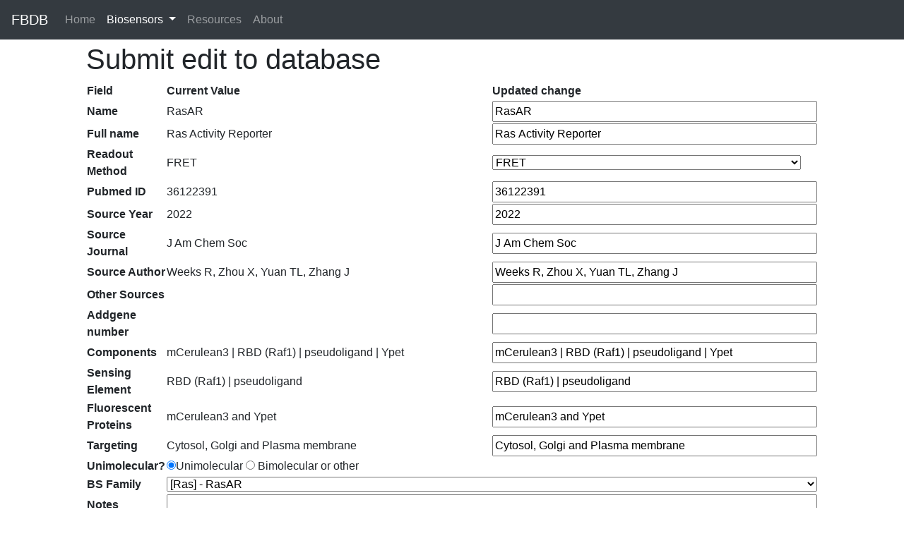

--- FILE ---
content_type: text/html; charset=UTF-8
request_url: https://biosensordb.ucsd.edu/biosensorDB/Edit.php?bsID=1540
body_size: 13265
content:

<!doctype html>
<html lang="en">
  <head>
    <!-- Required meta tags -->
    <meta http-equiv="Content-Type" content="text/html; charset=utf-8">
    <meta name="viewport" content="width=device-width, initial-scale=1, shrink-to-fit=no">


<!--meta http-equiv="description" content="page description" />
<meta http-equiv="content-type" content="text/html; charset=utf-8" /-->
  <link rel="stylesheet" href="/lib/thirdparty/bootstrap/css/bootstrap.min.css">
  <!--link rel="stylesheet" href="https://maxcdn.bootstrapcdn.com/bootstrap/3.3.7/css/bootstrap.min.css"-->
  <script src="https://ajax.googleapis.com/ajax/libs/jquery/3.2.1/jquery.min.js"></script>
  
  <!--script   src="https://code.jquery.com/jquery-2.2.4.js"   integrity="sha256-iT6Q9iMJYuQiMWNd9lDyBUStIq/8PuOW33aOqmvFpqI="   crossorigin="anonymous"></script-->
<script src="https://code.jquery.com/ui/1.12.1/jquery-ui.js"></script>

  <!--script src="https://maxcdn.bootstrapcdn.com/bootstrap/3.3.7/js/bootstrap.min.js"></script-->
  <script src="/lib/thirdparty/bootstrap/js/bootstrap.min.js"></script>
  <!--link href="../labTools.css" type="text/css" rel="stylesheet" /-->
<title>Fluorescent Biosensor Database</title>
  <style>
    /* Remove the navbar's default margin-bottom and rounded borders */ 
    .navbar {
      margin-bottom: 0;
      border-radius: 0;
    }
    
    /* Set height of the grid so .sidenav can be 100% (adjust as needed) */
    .row.content {height: auto;}
    
    /* Set gray background color and 100% height */
    .sidenav {
      padding-top: 20px;
      //background-color: #f1f1f1;
      height: 100%;
    }
    
    /* Set black background color, white text and some padding */
    footer {
      background-color: #555;
      color: white;
    }
    
    /* On small screens, set height to 'auto' for sidenav and grid */
    @media screen and (max-width: 767px) {
      .sidenav {
        height: auto;
        padding: 15px;
      }
      .row.content {height:auto;} 
    }
	
	html {
  position: relative;
  min-height: 100%;
}
body {
  /* Margin bottom by footer height */
  margin-bottom: 60px;
    padding-top: 60px;
}

	.footer {
  position: absolute;
  bottom: 0;
  width: 100%;
  /* Set the fixed height of the footer here */
  height: 60px;
  line-height: 60px; /* Vertically center the text there */
  background-color: #f5f5f5;
}



  </style>
  
  <style>
/* The Modal (background) */
.modal {
    display: none; /* Hidden by default */
    position: fixed; /* Stay in place */
    z-index: 1; /* Sit on top */
    padding-top: 100px; /* Location of the box */
    left: 0;
    top: 0;
    width: 100%; /* Full width */
    height: 100%; /* Full height */
    overflow: auto; /* Enable scroll if needed */
    background-color: rgb(0,0,0); /* Fallback color */
    background-color: rgba(0,0,0,0.4); /* Black w/ opacity */
}

/* Modal Content */
.modal-content {
    background-color: #fefefe;
    margin: auto;
    padding: 20px;
    border: 1px solid #888;
    width: 80%;
}

/* The Close Button */
.close {
    color: #aaaaaa;
    float: right;
    font-size: 28px;
    font-weight: bold;
}

.close:hover,
.close:focus {
    color: #000;
    text-decoration: none;
    cursor: pointer;
}
</style>

<style>
      /*p { display:none; }*/
       li.auth:hover{
            
            background-color: Orange; cursor:pointer;
        }
        ul.ulDetail
        {
                 color: white;
    list-style-type: none;
    padding: 30px;
	overflow:auto;
	height:800;
	background-color: white
            }
        li.auth{
         border: 1px solid white;
    /*font: ;
    font-size: 30px;
	*/
    padding: 5px;
    text-align: center;
	background-color: white}
    #list
    {
        background-color: yellowgreen;
    border: 1px solid yellow;
    color: yellow;
    float: left;
    font: 20px comic sans ms,italic;
    position: relative;
    text-align: center;
    width: 300px;
        }
        #detail
        {
            background-color: yellowgreen;
    border: 1px solid yellow;
    color: yellow;
    float: left;
    font: 20px comic sans ms,italic;
    position: relative;
    text-align: center;
    width: 600px;
            }
			
		button.sourceDet {
			background:none;
			border:none;
			text-decoration: underline;			}
    </style>

	<style>
	i {
    border: solid black;
    border-width: 0 3px 3px 0;
    display: inline-block;
    padding: 3px;
}

.right {
    transform: rotate(-45deg);
    -webkit-transform: rotate(-45deg);
}

.left {
    transform: rotate(135deg);
    -webkit-transform: rotate(135deg);
}

.up {
    transform: rotate(-135deg);
    -webkit-transform: rotate(-135deg);
}

.down {
    transform: rotate(45deg);
    -webkit-transform: rotate(45deg);
}
	</style>
	
	<style>
	.tightTable td,{
		padding:0;
	}
	</style>
	
	<script>
	$(document).ready(function() {
		$('input[name="bs_sourcePMID"]').on('input',function(event){
			//alert($('input[name="bs_sourcePMID"]')[0].value);
			var pmid = $('input[name="bs_sourcePMID"]')[0].value;
			if (pmid){
			var url3 = "https://eutils.ncbi.nlm.nih.gov/entrez/eutils/esummary.fcgi?db=pubmed&id=" +pmid +"&retmode=json";
			
			$.getJSON(url3, function(detailJSON){
				
				var IDs = detailJSON.result.uids;
				
				if (IDs.length == 1){
					i = 0;
					var authNames = '';
					var y = detailJSON.result[IDs[i]].pubdate.substr(0,4);
					var nAuth =  detailJSON.result[IDs[i]].authors.length;
					for ( var authVar=0; authVar<nAuth; authVar++){
					if ((nAuth-1) == authVar) {
						authNames = authNames + detailJSON.result[IDs[i]].authors[authVar].name;
					} else {
						authNames = authNames + detailJSON.result[IDs[i]].authors[authVar].name +  ', ';
					}
					}
					var elAuth=document.getElementsByName("bs_Auth");
					elAuth[0].value = authNames;
					var elYear=document.getElementsByName("bs_sourceYear");
					elYear[0].value = y;
					var elJ=document.getElementsByName("bs_sourceJ");
					elJ[0].value = detailJSON.result[IDs[i]].source;
				} 
			});
			}
		});
		
		$('input[type="text"]').css('width','100%');
	});
	</script>
</head>
<body>

<nav class="navbar fixed-top navbar-expand-lg navbar-dark bg-dark">
  <a class="navbar-brand" href="../index.php">FBDB</a>
  <button class="navbar-toggler" type="button" data-toggle="collapse" data-target="#navbarSupportedContent" aria-controls="navbarSupportedContent" aria-expanded="false" aria-label="Toggle navigation">
    <span class="navbar-toggler-icon"></span>
  </button>

  <div class="collapse navbar-collapse" id="navbarSupportedContent">
    <ul class="navbar-nav mr-auto">
      <li class="nav-item">
        <a class="nav-link" href="../index.php">Home <span class="sr-only">(current)</span></a>
      </li>
      <li class="nav-item active dropdown">
        <a class="nav-link dropdown-toggle" href="#" id="navbarDropdown" role="button" data-toggle="dropdown" aria-haspopup="true" aria-expanded="false">
          Biosensors
        </a>
        <div class="dropdown-menu" aria-labelledby="navbarDropdown">
		 <a class="dropdown-item" href="/biosensorDB/bsSearch.php">Search Biosensors</a>
		 <div class="dropdown-divider"></div>
		Browse
		  <a class="dropdown-item" href="/biosensorDB/bsListUltraCond2.php">Condensed Table</a>
		  <a class="dropdown-item" href="/biosensorDB/bsDynList.php">Searchable Table</a>
		  <a class="dropdown-item" href="/biosensorDB/bsListClass.php">By Class</a>          
         
		  <div class="dropdown-divider"></div>
		 Add
		  <a class="dropdown-item" href="/biosensorDB/AddBiosensor.php">New Biosensor</a>		  
        </div>
      </li>
      <li class="nav-item">
        <a class="nav-link" href="../resources.php">Resources</a>
      </li>
      <li class="nav-item">
        <a class="nav-link" href="../about.php">About</a>
      </li>
    </ul>
    <!--form class="form-inline my-2 my-lg-0">
      <input class="form-control mr-sm-2" type="search" placeholder="Search" aria-label="Search">
      <button class="btn btn-outline-success my-2 my-sm-0" type="submit">Search</button>
    </form-->
  </div>
</nav>

<script>
  $('li.dropdown').hover(function() {
  $(this).find('.dropdown-menu').stop(true, true).delay(50).fadeIn(250);
}, function() {
  $(this).find('.dropdown-menu').stop(true, true).delay(50).fadeOut(250);
});
  </script>
 
<div class="container-fluid text-center">
<div class="row content">
    <div class="col-sm-1 sidenav">
	</div>
	<div class="col-sm-10 text-left"> 

<h1>Submit edit to database</h1>
	
	<form id="bsForm" action="SubmitEdit.php?type=bs" method="post" enctype="multipart/form-data">
	<table class = "bsInput" style="width:100%;">
	<col style="width:10%">
	<col style="width:45%">
	<col style="width:45%">
	<tr><th>Field</th><th> Current Value</th><th>Updated change</th></tr>
	<tr><th>Name</th><td>RasAR</td><td><input type="text" name="bs_name" value = "RasAR"></td></tr>
	<tr><th>Full name</th><td>Ras Activity Reporter</td><td><input type="text" name="bs_longName" value = "Ras Activity Reporter"></td></tr>
	<tr><th>Readout Method</th><td>FRET</td><td>
	<select type="text" style = "width:95%;" name="bs_physType" id="bs_physType" required>
		<option value = ""> Select Type ...</option>
		<option value = 'FRET' selected> FRET</option><option value = 'Intensity'> Intensity</option><option value = 'FLIM'> FLIM</option><option value = 'FLIM-FRET'> FLIM-FRET</option><option value = 'Translocation'> Translocation</option><option value = 'Excitation Ratiometric'> Excitation Ratiometric</option><option value = 'Emission Ratiometric'> Emission Ratiometric</option><option value = 'BRET'> BRET</option><option value = 'Localization'> Localization</option><option value = 'Bioluminescence'> Bioluminescence</option><option value = 'FLINC'> FLINC</option><option value = 'Ratiometric'> Ratiometric</option>		</select></td></tr>
	<tr><th>Pubmed ID</th><td>36122391</td><td><input type="text" name="bs_sourcePMID" value = "36122391"></td></tr>
	<tr><th>Source Year</th><td>2022</td><td><input type="text" name="bs_sourceYear" value = "2022"></td></tr>
	<tr><th>Source Journal</th><td>J Am Chem Soc</td><td><input type="text" name="bs_sourceJ" value = "J Am Chem Soc"></td></tr>
	<tr><th>Source Author</th><td>Weeks R, Zhou X, Yuan TL, Zhang J</td><td><input type="text" name="bs_Auth" value = "Weeks R, Zhou X, Yuan TL, Zhang J"></td></tr>
	<tr><th>Other Sources</th><td></td><td><input type="text" name="bs_otherID" value = ""></td></tr>
	<tr><th>Addgene number</th><td></td><td><input type="text" name="bs_addgene" value = ""></td></tr>
	<tr><th>Components</th><td>mCerulean3 | RBD (Raf1) | pseudoligand | Ypet</td><td><input type="text" name="bs_components" value = "mCerulean3 | RBD (Raf1) | pseudoligand | Ypet" style="width:100%;"></td></tr>
	<tr><th>Sensing Element</th><td>RBD (Raf1) | pseudoligand</td><td><input type="text" name="bs_senseEle" value = "RBD (Raf1) | pseudoligand"></td></tr>
	<tr><th>Fluorescent Proteins</th><td>mCerulean3 and Ypet</td><td><input type="text" name="bs_FP" value = "mCerulean3 and Ypet"></td></tr>
	<tr><th>Targeting</th><td>Cytosol, Golgi and Plasma membrane</td><td><input type="text" name="bs_subcellTarget" value = "Cytosol, Golgi and Plasma membrane"></td></tr>
		<tr><th>Unimolecular?</th><td colspan="2"><input type="radio" name="bs_unimolecular" value="1" checked>Unimolecular </input> <input type="radio" name="bs_unimolecular" value="0"  > Bimolecular or other </input></td></tr>
	<tr><th>BS Family</th><td colspan="2"><select class="targetSel" name="famInfo" id="famInfo" style = "width:100%;">
	<option></option><option value = '1544||0||'  > [] - </option><option value = '1545||0||'  > [] - </option><option value = '1546||0||'  > [] - </option><option value = '1547||0||'  > [] - </option><option value = '1548||0||'  > [] - </option><option value = '1549||0||'  > [] - </option><option value = '1550||0||'  > [] - </option><option value = '1551||0||'  > [] - </option><option value = '1552||0||'  > [] - </option><option value = '1553||0||'  > [] - </option><option value = '1554||0||'  > [] - </option><option value = '1555||0||'  > [] - </option><option value = '1556||0||'  > [] - </option><option value = '1557||0||'  > [] - </option><option value = '1558||0||'  > [] - </option><option value = '1559||0||'  > [] - </option><option value = '1560||0||'  > [] - </option><option value = '1561||0||'  > [] - </option><option value = '1562||0||'  > [] - </option><option value = '1563||0||'  > [] - </option><option value = '1564||0||'  > [] - </option><option value = '1565||0||'  > [] - </option><option value = '1566||0||'  > [] - </option><option value = '1567||0||'  > [] - </option><option value = '1568||0||'  > [] - </option><option value = '1569||0||'  > [] - </option><option value = '1570||0||'  > [] - </option><option value = '1376||0||'  > [] - </option><option value = '1377||0||'  > [] - </option><option value = '1378||0||'  > [] - </option><option value = '1379||0||'  > [] - </option><option value = '1380||0||'  > [] - </option><option value = '1381||0||'  > [] - </option><option value = '1382||0||'  > [] - </option><option value = '1383||0||'  > [] - </option><option value = '1384||0||'  > [] - </option><option value = '696|2OG|114|binding|mOGsor'  > [2OG] - mOGsor</option><option value = '1429|3CLPro|220|other|Flip-GFP'  > [3CLPro] - Flip-GFP</option><option value = '1023|3prime IP|58|binding|GFP AKT domains'  > [3prime IP] - GFP AKT domains</option><option value = '656|3prime IP|58|binding|Homo FRET mCherry-Akt-PH'  > [3prime IP] - Homo FRET mCherry-Akt-PH</option><option value = '248|3prime IP|58|binding|InPAkt'  > [3prime IP] - InPAkt</option><option value = '988|5-HT|162|binding|5-HT 3A CNiFER'  > [5-HT] - 5-HT 3A CNiFER</option><option value = '1143|5-HT|162|binding|dLight'  > [5-HT] - dLight</option><option value = '1324|5-HT|162|binding|G-GESS'  > [5-HT] - G-GESS</option><option value = '1420|5-HT|162|binding|GRAB-5HT'  > [5-HT] - GRAB-5HT</option><option value = '1513|5-HT|162|binding|iSnFR'  > [5-HT] - iSnFR</option><option value = '963|A1R|156|binding|A1R SPASM'  > [A1R] - A1R SPASM</option><option value = '43|Abl|22|phosphorylation|Abl Indicator'  > [Abl] - Abl Indicator</option><option value = '982|ACh|159|binding|ACh CNiFER'  > [ACh] - ACh CNiFER</option><option value = '1127|ACh|159|binding|ACh-Snifit'  > [ACh] - ACh-Snifit</option><option value = '1083|ACh|159|binding|GACh'  > [ACh] - GACh</option><option value = '1286|ADP|192|binding|ADPrime'  > [ADP] - ADPrime</option><option value = '310|Akt|5|binding|Akind'  > [Akt] - Akind</option><option value = '830|Akt|5|phosphorylation|Akt translocation Reporters'  > [Akt] - Akt translocation Reporters</option><option value = '304|Akt|5|phosphorylation|AktAR'  > [Akt] - AktAR</option><option value = '300|Akt|5|phosphorylation|AktUS'  > [Akt] - AktUS</option><option value = '21|Akt|5|phosphorylation|BKAR'  > [Akt] - BKAR</option><option value = '312|Akt|5|binding|Dual Labeled Akt'  > [Akt] - Dual Labeled Akt</option><option value = '675|Akt|5|phosphorylation|Eevee-Akt'  > [Akt] - Eevee-Akt</option><option value = '308|Akt|5|binding|ReAktion'  > [Akt] - ReAktion</option><option value = '1336|alpha2A-AR|205|other|Receptor Conformation Sensor'  > [alpha2A-AR] - Receptor Conformation Sensor</option><option value = '918|Ammonium|148|binding|AmTrac'  > [Ammonium] - AmTrac</option><option value = '1252|AMPK|80|binding|AMPfret'  > [AMPK] - AMPfret</option><option value = '361|AMPK|80|phosphorylation|AMPKAR'  > [AMPK] - AMPKAR</option><option value = '1529|AMPK|80|phosphorylation|ExRai-AMPKAR'  > [AMPK] - ExRai-AMPKAR</option><option value = '751|Annexin 4|118|binding|NEX4'  > [Annexin 4] - NEX4</option><option value = '849|Arabinose|139|binding|FLIPara'  > [Arabinose] - FLIPara</option><option value = '864|Arg|143|binding|FRET Arg Reporter'  > [Arg] - FRET Arg Reporter</option><option value = '1396|As3+|213|binding|SenALiB'  > [As3+] - SenALiB</option><option value = '1511|aspartate|228|binding|iSnFR'  > [aspartate] - iSnFR</option><option value = '824|Atg4a|130|other|FRET-LC3B'  > [Atg4a] - FRET-LC3B</option><option value = '826|Atg4b|131|other|FRET-GATE-16'  > [Atg4b] - FRET-GATE-16</option><option value = '406|ATM kinase|85|phosphorylation|ATOMIC'  > [ATM kinase] - ATOMIC</option><option value = '293|ATP|62|binding|ATeam'  > [ATP] - ATeam</option><option value = '852|ATP|62|binding|EAF-based ATP biosensor'  > [ATP] - EAF-based ATP biosensor</option><option value = '1262|ATP|62|binding|iATPSnFR'  > [ATP] - iATPSnFR</option><option value = '1248|ATP|62|binding|MaLion'  > [ATP] - MaLion</option><option value = '628|ATP|62|binding|Nano-lantern ATP'  > [ATP] - Nano-lantern ATP</option><option value = '297|ATP|62|binding|QUEEN'  > [ATP] - QUEEN</option><option value = '1072|ATP|62|binding|Syn-ATP'  > [ATP] - Syn-ATP</option><option value = '260|ATP:ADP Ratio|180|binding|Perceval'  > [ATP:ADP Ratio] - Perceval</option><option value = '401|Aurora B kinase|81|phosphorylation|Aurora B sensor'  > [Aurora B kinase] - Aurora B sensor</option><option value = '654|Aurora Kinase A|111|phosphorylation|AURKA Biosensor'  > [Aurora Kinase A] - AURKA Biosensor</option><option value = '344|B-Raf|74|binding|Prin-BRaf'  > [B-Raf] - Prin-BRaf</option><option value = '783|Bax|126|other|Bax Translocation reporter'  > [Bax] - Bax Translocation reporter</option><option value = '1279|BCAA|191|binding|OLIVe'  > [BCAA] - OLIVe</option><option value = '321|Bcr-Abl|68|phosphorylation|Pickles'  > [Bcr-Abl] - Pickles</option><option value = '956|BDNF|154|binding|Bescell'  > [BDNF] - Bescell</option><option value = '194|beta Arrestin 2|47|other|Beta Arrestin 2 ubiquitination biosensor'  > [beta Arrestin 2] - Beta Arrestin 2 ubiquitination biosensor</option><option value = '1142|Beta1-AR|175|binding|dLight'  > [Beta1-AR] - dLight</option><option value = '972|Beta2-AR|91|binding|BRET^2 β2-AR Activation Probes'  > [Beta2-AR] - BRET^2 β2-AR Activation Probes</option><option value = '1136|Beta2-AR|91|binding|dLight'  > [Beta2-AR] - dLight</option><option value = '952|Beta2-AR|91|binding|β2-AR SPASM'  > [Beta2-AR] - β2-AR SPASM</option><option value = '420|Beta2-AR|91|binding|Nb80'  > [Beta2-AR] - Nb80</option><option value = '1341|Beta2-AR|91|other|Receptor Conformation Sensor'  > [Beta2-AR] - Receptor Conformation Sensor</option><option value = '346|C-Raf|75|binding|Prin-CRaf'  > [C-Raf] - Prin-CRaf</option><option value = '1358|Ca2+|11|binding|Ca-FLITS'  > [Ca2+] - Ca-FLITS</option><option value = '1015|Ca2+|11|binding|Ca2+ Snapshot'  > [Ca2+] - Ca2+ Snapshot</option><option value = '1300|Ca2+|11|binding|CaMBI'  > [Ca2+] - CaMBI</option><option value = '68|Ca2+|11|binding|Cameleons'  > [Ca2+] - Cameleons</option><option value = '60|Ca2+|11|binding|Camgaroo'  > [Ca2+] - Camgaroo</option><option value = '905|Ca2+|11|binding|CaMPARI'  > [Ca2+] - CaMPARI</option><option value = '146|Ca2+|11|binding|CASE'  > [Ca2+] - CASE</option><option value = '542|Ca2+|11|binding|CatchER'  > [Ca2+] - CatchER</option><option value = '729|Ca2+|11|binding|ddFP Ca2+ sensor'  > [Ca2+] - ddFP Ca2+ sensor</option><option value = '1068|Ca2+|11|binding|ER-GCaMP'  > [Ca2+] - ER-GCaMP</option><option value = '1174|Ca2+|11|binding|ER-GECO'  > [Ca2+] - ER-GECO</option><option value = '1233|Ca2+|11|binding|FGCaMP'  > [Ca2+] - FGCaMP</option><option value = '642|Ca2+|11|binding|FPX Ca2+ Sensors'  > [Ca2+] - FPX Ca2+ Sensors</option><option value = '1235|Ca2+|11|binding|GAF-CaMP'  > [Ca2+] - GAF-CaMP</option><option value = '535|Ca2+|11|binding|GAP'  > [Ca2+] - GAP</option><option value = '32|Ca2+|11|binding|GCaMP'  > [Ca2+] - GCaMP</option><option value = '159|Ca2+|11|binding|GECO'  > [Ca2+] - GECO</option><option value = '1519|Ca2+|11|binding|GreenT-EC'  > [Ca2+] - GreenT-EC</option><option value = '624|Ca2+|11|binding|Nano-lantern Ca2+'  > [Ca2+] - Nano-lantern Ca2+</option><option value = '1265|Ca2+|11|binding|NCaMP'  > [Ca2+] - NCaMP</option><option value = '1205|Ca2+|11|binding|NTnC'  > [Ca2+] - NTnC</option><option value = '64|Ca2+|11|binding|pericam'  > [Ca2+] - pericam</option><option value = '113|Ca2+|11|binding|RCaMP'  > [Ca2+] - RCaMP</option><option value = '149|Ca2+|11|binding|TN Ca2+ Sensors'  > [Ca2+] - TN Ca2+ Sensors</option><option value = '211|CaM|17|binding|BSCaM'  > [CaM] - BSCaM</option><option value = '283|CaM|17|binding|MLCK-FIP'  > [CaM] - MLCK-FIP</option><option value = '267|CaMKII|64|binding|Camui'  > [CaMKII] - Camui</option><option value = '1299|CaMKII|64|phosphorylation|FRESCA'  > [CaMKII] - FRESCA</option><option value = '1196|CaMKII|64|binding|K2alpha'  > [CaMKII] - K2alpha</option><option value = '446|cAMP|2|binding|cADDis'  > [cAMP] - cADDis</option><option value = '16|cAMP|2|binding|camps'  > [cAMP] - camps</option><option value = '615|cAMP|2|binding|CAMYEL'  > [cAMP] - CAMYEL</option><option value = '75|cAMP|2|binding|CUTie'  > [cAMP] - CUTie</option><option value = '325|cAMP|2|binding|Epac-S'  > [cAMP] - Epac-S</option><option value = '610|cAMP|2|binding|Epac1 (delta DEP-CD) based cAMP biosensors'  > [cAMP] - Epac1 (delta DEP-CD) based cAMP biosensors</option><option value = '423|cAMP|2|binding|Flamindo'  > [cAMP] - Flamindo</option><option value = '638|cAMP|2|binding|FPX'  > [cAMP] - FPX</option><option value = '2|cAMP|2|binding|ICUE'  > [cAMP] - ICUE</option><option value = '630|cAMP|2|binding|mCRIS based cAMP biosensor'  > [cAMP] - mCRIS based cAMP biosensor</option><option value = '1499|cAMP|2|binding|mICNBD'  > [cAMP] - mICNBD</option><option value = '607|cAMP|2|binding|mICNBD-FRET'  > [cAMP] - mICNBD-FRET</option><option value = '626|cAMP|2|binding|Nano-lantern cAMP'  > [cAMP] - Nano-lantern cAMP</option><option value = '1177|cAMP|2|binding|R-FlincA'  > [cAMP] - R-FlincA</option><option value = '647|cAMP|2|binding|R1alpha #7'  > [cAMP] - R1alpha #7</option><option value = '854|cAMP|2|binding|Split Luc cAMP biosensor'  > [cAMP] - Split Luc cAMP biosensor</option><option value = '206|cAMP|2|binding|YFP-PKAc + CFP-PKAr'  > [cAMP] - YFP-PKAc + CFP-PKAr</option><option value = '1201|CaN|16|binding|CaN Activation'  > [CaN] - CaN Activation</option><option value = '37|CaN|16|phosphorylation|CaNAR'  > [CaN] - CaNAR</option><option value = '214|CaN|16|binding|CaNARi'  > [CaN] - CaNARi</option><option value = '940|CaN|16|binding|DuoCaN'  > [CaN] - DuoCaN</option><option value = '737|Caspase1|117|other|FPX caspase 1 sensor'  > [Caspase1] - FPX caspase 1 sensor</option><option value = '1356|Caspase1|117|other|SCAT1'  > [Caspase1] - SCAT1</option><option value = '1372|Caspase3|66|other|CASPAM'  > [Caspase3] - CASPAM</option><option value = '731|Caspase3|66|other|ddFP based'  > [Caspase3] - ddFP based</option><option value = '280|Caspase3|66|other|DEVD'  > [Caspase3] - DEVD</option><option value = '658|Caspase3|66|other|DEVK'  > [Caspase3] - DEVK</option><option value = '453|Caspase3|66|other|EC-RP'  > [Caspase3] - EC-RP</option><option value = '764|Caspase3|66|other|Far-Red Caspase sensors'  > [Caspase3] - Far-Red Caspase sensors</option><option value = '1434|Caspase3|66|other|Flip-GFP'  > [Caspase3] - Flip-GFP</option><option value = '1203|Caspase3|66|other|Intein Based'  > [Caspase3] - Intein Based</option><option value = '727|Caspase3|66|other|iProtease'  > [Caspase3] - iProtease</option><option value = '618|Caspase3|66|other|SCAT3'  > [Caspase3] - SCAT3</option><option value = '319|Caspase3|66|other|yDMQDc'  > [Caspase3] - yDMQDc</option><option value = '822|Caspase8|94|other|Bid cleavage sensor'  > [Caspase8] - Bid cleavage sensor</option><option value = '735|Caspase8|94|other|FPX caspase 8 sensor'  > [Caspase8] - FPX caspase 8 sensor</option><option value = '455|Caspase8|94|other|IC-RP'  > [Caspase8] - IC-RP</option><option value = '620|Caspase9|110|other|SCAT9'  > [Caspase9] - SCAT9</option><option value = '547|Cd2+|103|binding|Cd-FRET'  > [Cd2+] - Cd-FRET</option><option value = '181|Cdc42|41|binding|(CDC42) GEF Sensor'  > [Cdc42] - (CDC42) GEF Sensor</option><option value = '185|Cdc42|41|binding|CDC42 Biosensor'  > [Cdc42] - CDC42 Biosensor</option><option value = '743|Cdc42|41|binding|Cdc42 FRET'  > [Cdc42] - Cdc42 FRET</option><option value = '167|Cdc42|41|binding|CDC42 Raichu'  > [Cdc42] - CDC42 Raichu</option><option value = '1078|Cdc42|41|binding|Cdc42-2G'  > [Cdc42] - Cdc42-2G</option><option value = '1240|Cdc42|41|binding|ddFP Cdc42 Biosensor'  > [Cdc42] - ddFP Cdc42 Biosensor</option><option value = '458|Cdc42|41|binding|GDI Cdc42 FLARE'  > [Cdc42] - GDI Cdc42 FLARE</option><option value = '402|CDK1|84|phosphorylation|CyclinB1-Cdk1 activity sensor'  > [CDK1] - CyclinB1-Cdk1 activity sensor</option><option value = '828|CDK2|132|phosphorylation|CDK2 Translocation Reporter'  > [CDK2] - CDK2 Translocation Reporter</option><option value = '486|Cell Cycle Phases|100|other|Fucci'  > [Cell Cycle Phases] - Fucci</option><option value = '331|cGMP|72|binding|cGES'  > [cGMP] - cGES</option><option value = '554|cGMP|72|binding|cGKI based cGMP sensors'  > [cGMP] - cGKI based cGMP sensors</option><option value = '558|cGMP|72|binding|cGull'  > [cGMP] - cGull</option><option value = '552|cGMP|72|binding|CGY'  > [cGMP] - CGY</option><option value = '1498|cGMP|72|binding|CUTie'  > [cGMP] - CUTie</option><option value = '1363|cGMP|72|binding|cyGNAL'  > [cGMP] - cyGNAL</option><option value = '549|cGMP|72|binding|cygnet'  > [cGMP] - cygnet</option><option value = '340|cGMP|72|binding|FlincG'  > [cGMP] - FlincG</option><option value = '1387|cGMP|72|binding|PfPKG'  > [cGMP] - PfPKG</option><option value = '860|Citrate|141|binding|FLIP-Cit'  > [Citrate] - FLIP-Cit</option><option value = '862|CO|142|binding|COSer'  > [CO] - COSer</option><option value = '456|CRAC|95|other|PH(crac)-GFP'  > [CRAC] - PH(crac)-GFP</option><option value = '426|CREB|92|phosphorylation|ICAP'  > [CREB] - ICAP</option><option value = '1397|Cu+|144|binding|CreiLOV'  > [Cu+] - CreiLOV</option><option value = '866|Cu+|144|binding|Yeast Copper regulator based'  > [Cu+] - Yeast Copper regulator based</option><option value = '484|DAG|4|binding|Cys1-GFP'  > [DAG] - Cys1-GFP</option><option value = '999|DAG|4|binding|Daglas'  > [DAG] - Daglas</option><option value = '246|DAG|4|binding|DAGR'  > [DAG] - DAGR</option><option value = '25|DAG|4|binding|Digda'  > [DAG] - Digda</option><option value = '348|DAPK1|76|binding|DAPK1 sensor'  > [DAPK1] - DAPK1 sensor</option><option value = '1041|Dictyostelium GPCR|168|binding|Labeled G proteins'  > [Dictyostelium GPCR] - Labeled G proteins</option><option value = '1315|DNA methylation|197|other|DNA methylation BiAD'  > [DNA methylation] - DNA methylation BiAD</option><option value = '1137|Dopamine|160|binding|dLight : Dopamine'  > [Dopamine] - dLight : Dopamine</option><option value = '984|Dopamine|160|binding|Dopamine CNiFER'  > [Dopamine] - Dopamine CNiFER</option><option value = '1082|Dopamine|160|binding|GRAB-DA'  > [Dopamine] - GRAB-DA</option><option value = '1039|DRD2|167|binding|iTango'  > [DRD2] - iTango</option><option value = '1418|eCB|216|binding|GRAB-eCB'  > [eCB] - GRAB-eCB</option><option value = '492|EGFR|19|phosphorylation|ECaus'  > [EGFR] - ECaus</option><option value = '39|EGFR|19|phosphorylation|EGFR Reporter'  > [EGFR] - EGFR Reporter</option><option value = '494|EGFR|19|phosphorylation|FLAME'  > [EGFR] - FLAME</option><option value = '488|EGFR|19|phosphorylation|Picchu-Z'  > [EGFR] - Picchu-Z</option><option value = '1428|Enterokinase|221|other|BRET-based'  > [Enterokinase] - BRET-based</option><option value = '460|ERK|13|phosphorylation|EAS'  > [ERK] - EAS</option><option value = '35|ERK|13|phosphorylation|EKAR'  > [ERK] - EKAR</option><option value = '139|ERK|13|phosphorylation|ERK-KTR'  > [ERK] - ERK-KTR</option><option value = '374|ERK|13|phosphorylation|Erkus'  > [ERK] - Erkus</option><option value = '376|ERK|13|phosphorylation|ERKy'  > [ERK] - ERKy</option><option value = '1530|ERK|13|phosphorylation|FIRE'  > [ERK] - FIRE</option><option value = '613|ERK|13|phosphorylation|FLINC-EKAR1'  > [ERK] - FLINC-EKAR1</option><option value = '645|ERK|13|phosphorylation|FPX ERK'  > [ERK] - FPX ERK</option><option value = '350|ERK|13|binding|Miu2'  > [ERK] - Miu2</option><option value = '1328|F-1,6-BP|199|other|fructose‐1,6‐bisphosphate'  > [F-1,6-BP] - fructose‐1,6‐bisphosphate</option><option value = '673|FAK|86|other|FAK Activation Biosensor'  > [FAK] - FAK Activation Biosensor</option><option value = '671|FAK|86|phosphorylation|FAK Autophosphorylation Biosensor'  > [FAK] - FAK Autophosphorylation Biosensor</option><option value = '410|FAK|86|phosphorylation|FAK sensor'  > [FAK] - FAK sensor</option><option value = '129|Fus3|34|phosphorylation|Far1-SKARS'  > [Fus3] - Far1-SKARS</option><option value = '1527|Fyn|229|phosphorylation|FRET'  > [Fyn] - FRET</option><option value = '1526|Fyn|229|phosphorylation|saFRET'  > [Fyn] - saFRET</option><option value = '1340|FZD4|201|other|Receptor Conformation Sensor'  > [FZD4] - Receptor Conformation Sensor</option><option value = '1339|FZD5|202|other|Receptor Conformation Sensor'  > [FZD5] - Receptor Conformation Sensor</option><option value = '1338|FZD6|203|other|Receptor Conformation Sensor'  > [FZD6] - Receptor Conformation Sensor</option><option value = '1337|FZD7|204|other|Receptor Conformation Sensor'  > [FZD7] - Receptor Conformation Sensor</option><option value = '327|G1 Phase|70|other|G1 Phase Biosensor'  > [G1 Phase] - G1 Phase Biosensor</option><option value = '1126|GABA|174|binding|GABA-Snifit'  > [GABA] - GABA-Snifit</option><option value = '1269|GABA|174|binding|iGABASnFR'  > [GABA] - iGABASnFR</option><option value = '870|GCK|145|other|GCK Activation Biosensors'  > [GCK] - GCK Activation Biosensors</option><option value = '1451|Gα|226|binding|Galpha activation'  > [Gα] - Galpha activation</option><option value = '103|Gαi|30|binding|Gαi Sensor'  > [Gαi] - Gαi Sensor</option><option value = '110|Gαq|32|binding|Gαq Sensor'  > [Gαq] - Gαq Sensor</option><option value = '108|Gαs|31|binding|Gαs Sensor'  > [Gαs] - Gαs Sensor</option><option value = '1048|Gαs|31|binding|Gs Activation BRET Assay'  > [Gαs] - Gs Activation BRET Assay</option><option value = '992|Gαs|31|binding|Nb37 based'  > [Gαs] - Nb37 based</option><option value = '857|Gln|140|binding|FLIPQ'  > [Gln] - FLIPQ</option><option value = '681|Glucose|113|binding|FLIPglu'  > [Glucose] - FLIPglu</option><option value = '1522|Glucose|113|binding|GGBP'  > [Glucose] - GGBP</option><option value = '688|Glucose|113|binding|GIP'  > [Glucose] - GIP</option><option value = '1523|Glucose|113|binding|Glifon'  > [Glucose] - Glifon</option><option value = '875|Glutamate|82|binding|FLIP Glt'  > [Glutamate] - FLIP Glt</option><option value = '684|Glutamate|82|binding|FLIPE'  > [Glutamate] - FLIPE</option><option value = '692|Glutamate|82|binding|GluSnFR'  > [Glutamate] - GluSnFR</option><option value = '363|Glutamate|82|binding|iGluSnFR'  > [Glutamate] - iGluSnFR</option><option value = '877|Glutamate|82|binding|QBP based Gln Sensor'  > [Glutamate] - QBP based Gln Sensor</option><option value = '1132|Glutamate|82|binding|Snifit-iGluR5'  > [Glutamate] - Snifit-iGluR5</option><option value = '1098|Glycine|170|binding|glycine FRET sensor'  > [Glycine] - glycine FRET sensor</option><option value = '1366|GTP|212|binding|GEVAL'  > [GTP] - GEVAL</option><option value = '275|H2O2|65|other|HyPer'  > [H2O2] - HyPer</option><option value = '590|H2O2|65|other|roGFP based H2O2 sensor'  > [H2O2] - roGFP based H2O2 sensor</option><option value = '602|H2O2|65|other|Unnatural Amino Acid H2O2 sensor'  > [H2O2] - Unnatural Amino Acid H2O2 sensor</option><option value = '584|H2O2|65|other|Yap1 based H2O2 sensor'  > [H2O2] - Yap1 based H2O2 sensor</option><option value = '598|H2S|109|other|pAzF H2S sensors'  > [H2S] - pAzF H2S sensors</option><option value = '1225|H3-S10p|188|phosphorylation|H3S10p biosensor'  > [H3-S10p] - H3S10p biosensor</option><option value = '204|H3-S28p|51|phosphorylation|Histone Phosphorylation reporter'  > [H3-S28p] - Histone Phosphorylation reporter</option><option value = '1314|H3K9me3|198|binding|H3K9me3 BiAD'  > [H3K9me3] - H3K9me3 BiAD</option><option value = '1334|H3R|207|other|Receptor Conformation Sensor'  > [H3R] - Receptor Conformation Sensor</option><option value = '289|Halide Ions|67|binding|Clomeleon'  > [Halide Ions] - Clomeleon</option><option value = '997|Halide Ions|67|other|Dual pH and Cl sensor'  > [Halide Ions] - Dual pH and Cl sensor</option><option value = '286|Halide Ions|67|binding|Halide Sensitive Fluorescent Proteins'  > [Halide Ions] - Halide Sensitive Fluorescent Proteins</option><option value = '930|Heme|149|binding|CHY'  > [Heme] - CHY</option><option value = '928|Heme|149|binding|CISDY'  > [Heme] - CISDY</option><option value = '932|Heme|149|binding|Fluorescence quenching Heme'  > [Heme] - Fluorescence quenching Heme</option><option value = '1452|Heterotrimeric G Proteins|225|binding|αβγ trimerization'  > [Heterotrimeric G Proteins] - αβγ trimerization</option><option value = '879|Hg(II)|121|binding|eGFP based Hg sensor'  > [Hg(II)] - eGFP based Hg sensor</option><option value = '758|Hg(II)|121|binding|IFP based Hg sensor'  > [Hg(II)] - IFP based Hg sensor</option><option value = '1222|His|138|binding|FHisJ'  > [His] - FHisJ</option><option value = '847|His|138|binding|FLIP-HisJ'  > [His] - FLIP-HisJ</option><option value = '326|Histone Acetylation|69|binding|Histac'  > [Histone Acetylation] - Histac</option><option value = '1211|Ins(1,3,4,5)P4|185|binding|Btk PH domain based'  > [Ins(1,3,4,5)P4] - Btk PH domain based</option><option value = '772|INSR|73|binding|Insulin Receptor Activation BRET assay'  > [INSR] - Insulin Receptor Activation BRET assay</option><option value = '342|INSR|73|phosphorylation|Phocus'  > [INSR] - Phocus</option><option value = '650|INSR|73|phosphorylation|sinphos'  > [INSR] - sinphos</option><option value = '834|Insulin|133|other|RINS'  > [Insulin] - RINS</option><option value = '239|IP3|27|binding|FIRE'  > [IP3] - FIRE</option><option value = '896|IP3|27|binding|fretino'  > [IP3] - fretino</option><option value = '273|IP3|27|binding|GFP-PH'  > [IP3] - GFP-PH</option><option value = '244|IP3|27|binding|IRIS'  > [IP3] - IRIS</option><option value = '79|IP3|27|binding|LIBRA'  > [IP3] - LIBRA</option><option value = '961|α1-AR|155|binding|α1-AR SPASM'  > [α1-AR] - α1-AR SPASM</option><option value = '1149|α2A-AR|152|binding|dLight'  > [α2A-AR] - dLight</option><option value = '959|α2A-AR|152|binding|α2-AR SPASM'  > [α2A-AR] - α2-AR SPASM</option><option value = '1003|α2A-AR|152|binding|α2A-AR + labeled G protein'  > [α2A-AR] - α2A-AR + labeled G protein</option><option value = '950|α2A-AR|152|binding|α2A-AR activation sensor'  > [α2A-AR] - α2A-AR activation sensor</option><option value = '372|JNK|38|phosphorylation|dJUN-FRET'  > [JNK] - dJUN-FRET</option><option value = '135|JNK|38|phosphorylation|JNK-KTR'  > [JNK] - JNK-KTR</option><option value = '133|JNK|38|phosphorylation|JNKAR'  > [JNK] - JNKAR</option><option value = '370|JNK|38|phosphorylation|JuCKY'  > [JNK] - JuCKY</option><option value = '1227|K+|189|binding|GEPII'  > [K+] - GEPII</option><option value = '1231|K+|189|binding|GINKO'  > [K+] - GINKO</option><option value = '200|K27H3 methlytransferase|49|other|K27 Reporter'  > [K27H3 methlytransferase] - K27 Reporter</option><option value = '198|K9H3 methyltransferase|48|other|K9 Reporter'  > [K9H3 methyltransferase] - K9 Reporter</option><option value = '1141|kappa-opioid receptor|176|binding|dLight'  > [kappa-opioid receptor] - dLight</option><option value = '127|Kss1|36|phosphorylation|Ste7-SKARS'  > [Kss1] - Ste7-SKARS</option><option value = '480|Lactate|98|binding|Laconic'  > [Lactate] - Laconic</option><option value = '1021|LATS|165|phosphorylation|LATS-BS'  > [LATS] - LATS-BS</option><option value = '1354|LCACoAs|211|binding|LACSer sensor'  > [LCACoAs] - LACSer sensor</option><option value = '818|Lck|128|phosphorylation|Lck Activation sensor'  > [Lck] - Lck Activation sensor</option><option value = '1350|Ln3+|208|binding|LaMP'  > [Ln3+] - LaMP</option><option value = '881|M1R|146|binding|M1R Activation Sensor'  > [M1R] - M1R Activation Sensor</option><option value = '1453|M3R|224|binding|Receptor Conformation Sensor'  > [M3R] - Receptor Conformation Sensor</option><option value = '1294|malonyl-CoA|193|binding|FapR-NLuc'  > [malonyl-CoA] - FapR-NLuc</option><option value = '840|maltose|135|binding|FLIPmal'  > [maltose] - FLIPmal</option><option value = '943|maltose|135|binding|MBP'  > [maltose] - MBP</option><option value = '352|MAPK or MK2|77|phosphorylation|GMB'  > [MAPK or MK2] - GMB</option><option value = '412|MARK|87|phosphorylation|MARK sensor'  > [MARK] - MARK sensor</option><option value = '1427|Matriptase|222|other|ddFP-based'  > [Matriptase] - ddFP-based</option><option value = '891|Mechanical Strain|127|other|HP35'  > [Mechanical Strain] - HP35</option><option value = '812|Mechanical Strain|127|other|PriSSM'  > [Mechanical Strain] - PriSSM</option><option value = '810|Mechanical Strain|127|other|stFRET'  > [Mechanical Strain] - stFRET</option><option value = '808|Mechanical Strain|127|other|TSMod'  > [Mechanical Strain] - TSMod</option><option value = '1175|Mg2+|183|binding|MagFRET'  > [Mg2+] - MagFRET</option><option value = '1352|Mg2+|183|binding|MagIC'  > [Mg2+] - MagIC</option><option value = '1215|MLKL|187|binding|SMART'  > [MLKL] - SMART</option><option value = '1395|Mn2+|214|binding|MnLaMP'  > [Mn2+] - MnLaMP</option><option value = '1463|Molecular crowding|169|other|CrGE'  > [Molecular crowding] - CrGE</option><option value = '1088|Molecular crowding|169|other|Crowding sensor'  > [Molecular crowding] - Crowding sensor</option><option value = '131|Mpk1|37|phosphorylation|Mkk2-SKARS'  > [Mpk1] - Mkk2-SKARS</option><option value = '1431|Mpro|219|other|BRET-based '  > [Mpro] - BRET-based </option><option value = '1430|Mpro|219|other|Flip-GFP'  > [Mpro] - Flip-GFP</option><option value = '664|MT1-MMP|112|other|MT1-MMP Biosensor'  > [MT1-MMP] - MT1-MMP Biosensor</option><option value = '1148|MT2|178|binding|dLight'  > [MT2] - dLight</option><option value = '58|mTORC1|24|phosphorylation|TORCAR'  > [mTORC1] - TORCAR</option><option value = '1140|mu-opioid receptor|177|binding|dLight'  > [mu-opioid receptor] - dLight</option><option value = '183|N-WASP|42|binding|N-WASP BS'  > [N-WASP] - N-WASP BS</option><option value = '714|NAD+|179|binding|NAD+ Biosensor'  > [NAD+] - NAD+ Biosensor</option><option value = '1101|NAD+|179|binding|NAD-Snifit'  > [NAD+] - NAD-Snifit</option><option value = '263|NAD+/NADH Ratio|63|binding|Peredox'  > [NAD+/NADH Ratio] - Peredox</option><option value = '605|NAD+/NADH Ratio|63|binding|SoNar'  > [NAD+/NADH Ratio] - SoNar</option><option value = '432|NAD+/NADH Ratio|63|binding|T-Rex Based'  > [NAD+/NADH Ratio] - T-Rex Based</option><option value = '1213|NADH|186|binding|Frex'  > [NADH] - Frex</option><option value = '883|NADP+|181|binding|Apollo-NADP+'  > [NADP+] - Apollo-NADP+</option><option value = '756|NADP+|181|binding|NADPsor'  > [NADP+] - NADPsor</option><option value = '1100|NADP+:NADPH Ratio|182|binding|NADP-Snifit'  > [NADP+:NADPH Ratio] - NADP-Snifit</option><option value = '908|NADPH|120|binding|iNap'  > [NADPH] - iNap</option><option value = '1193|NADPH|120|binding|Semi-synthetic BRET Sensor'  > [NADPH] - Semi-synthetic BRET Sensor</option><option value = '986|NE|161|binding|NE CNiFER'  > [NE] - NE CNiFER</option><option value = '1246|Nicotine|190|binding|iNicSnFR'  > [Nicotine] - iNicSnFR</option><option value = '560|NO|104|other|FRET-MT'  > [NO] - FRET-MT</option><option value = '1259|NO|104|binding|geNOps'  > [NO] - geNOps</option><option value = '562|NO|104|other|sGC based NO biosensor'  > [NO] - sGC based NO biosensor</option><option value = '760|O2|115|other|dUnOHR hypoxia-reoxygenation sensor'  > [O2] - dUnOHR hypoxia-reoxygenation sensor</option><option value = '702|O2|115|other|FluBO'  > [O2] - FluBO</option><option value = '1012|ODR-10|163|binding|OGOR'  > [ODR-10] - OGOR</option><option value = '202|OGT|50|other|O-GlcNAc Sensor'  > [OGT] - O-GlcNAc Sensor</option><option value = '567|OHP|105|other|OHSer'  > [OHP] - OHSer</option><option value = '596|ONOO-|108|other|pnGFP'  > [ONOO-] - pnGFP</option><option value = '954|opsin|153|binding|opsin SPASM'  > [opsin] - opsin SPASM</option><option value = '1419|Orexin Neuropeptide|215|binding|dLight : Orexin'  > [Orexin Neuropeptide] - dLight : Orexin</option><option value = '1417|Oxytocin|217|binding|GRAB-OT'  > [Oxytocin] - GRAB-OT</option><option value = '1008|p38|39|phosphorylation|p38 activity reporter'  > [p38] - p38 activity reporter</option><option value = '137|p38|39|phosphorylation|p38-KTR'  > [p38] - p38-KTR</option><option value = '256|PA|60|binding|Pii'  > [PA] - Pii</option><option value = '354|PAK1|78|binding|Pakabi'  > [PAK1] - Pakabi</option><option value = '1036|PDGFR|166|phosphorylation|PDGFR Biosensor'  > [PDGFR] - PDGFR Biosensor</option><option value = '357|PDK1|79|phosphorylation|PARE'  > [PDK1] - PARE</option><option value = '514|pH|102|other|deGFP'  > [pH] - deGFP</option><option value = '1433|pH|102|other|Dendra'  > [pH] - Dendra</option><option value = '995|pH|102|other|Dual pH and Cl sensor'  > [pH] - Dual pH and Cl sensor</option><option value = '517|pH|102|other|E^xGFP'  > [pH] - E^xGFP</option><option value = '698|pH|102|other|FluBpH'  > [pH] - FluBpH</option><option value = '523|pH|102|other|mtAlpHi'  > [pH] - mtAlpHi</option><option value = '507|pH|102|other|Native FP pH Sensitivity'  > [pH] - Native FP pH Sensitivity</option><option value = '1464|pH|102|other|pHaROS'  > [pH] - pHaROS</option><option value = '816|pH|102|other|pHCEC'  > [pH] - pHCEC</option><option value = '510|pH|102|other|pHluorins'  > [pH] - pHluorins</option><option value = '525|pH|102|other|pHRed'  > [pH] - pHRed</option><option value = '717|pH|102|other|pHTomato'  > [pH] - pHTomato</option><option value = '719|pH|102|other|pHuji'  > [pH] - pHuji</option><option value = '527|pH|102|other|pHusion'  > [pH] - pHusion</option><option value = '1320|pH|102|other|SRpHi'  > [pH] - SRpHi</option><option value = '569|pH|102|other|SypHer'  > [pH] - SypHer</option><option value = '520|pH|102|other|XFpH'  > [pH] - XFpH</option><option value = '462|Phosphate|96|binding|FLIPPi'  > [Phosphate] - FLIPPi</option><option value = '1018|PI(3)P|164|binding|GFP-FYVE'  > [PI(3)P] - GFP-FYVE</option><option value = '1027|PI(3)P|164|binding|GFP-PX'  > [PI(3)P] - GFP-PX</option><option value = '1290|PI(3,4)P2|56|binding|cPHx3'  > [PI(3,4)P2] - cPHx3</option><option value = '237|PI(3,4)P2|56|binding|Pippi-PI(3,4)P2'  > [PI(3,4)P2] - Pippi-PI(3,4)P2</option><option value = '258|PI(3,5)P2|61|binding|GFP-MLN1'  > [PI(3,5)P2] - GFP-MLN1</option><option value = '777|PI(4)P|124|binding|BRET PI(4)P sensors'  > [PI(4)P] - BRET PI(4)P sensors</option><option value = '887|PI(4)P|124|binding|Pippi'  > [PI(4)P] - Pippi</option><option value = '235|PI(4,5)P2|12|binding|CAY'  > [PI(4,5)P2] - CAY</option><option value = '229|PI(4,5)P2|12|binding|CYPHR'  > [PI(4,5)P2] - CYPHR</option><option value = '1288|PI(4,5)P2|12|binding|ENTH-GFP'  > [PI(4,5)P2] - ENTH-GFP</option><option value = '504|PI(4,5)P2|12|binding|FP-Tubby'  > [PI(4,5)P2] - FP-Tubby</option><option value = '640|PI(4,5)P2|12|binding|FPX PIP2 sensor'  > [PI(4,5)P2] - FPX PIP2 sensor</option><option value = '231|PI(4,5)P2|12|binding|PH(PLCdelta)'  > [PI(4,5)P2] - PH(PLCdelta)</option><option value = '27|PI(4,5)P2|12|binding|Pippi-PI(4,5)P2'  > [PI(4,5)P2] - Pippi-PI(4,5)P2</option><option value = '1066|PI(4,5)P2|12|binding|R-PRE'  > [PI(4,5)P2] - R-PRE</option><option value = '233|PIP3|9|binding|FLLIP'  > [PIP3] - FLLIP</option><option value = '19|PIP3|9|binding|InPAkt'  > [PIP3] - InPAkt</option><option value = '969|PIP3|9|binding|Labeled PH domains'  > [PIP3] - Labeled PH domains</option><option value = '770|PIP3|9|binding|PIP3 BRET sensor'  > [PIP3] - PIP3 BRET sensor</option><option value = '1|PKA|1|phosphorylation|AKAR'  > [PKA] - AKAR</option><option value = '885|PKA|1|phosphorylation|ART'  > [PKA] - ART</option><option value = '611|PKA|1|phosphorylation|FLINC-AKAR1'  > [PKA] - FLINC-AKAR1</option><option value = '141|PKA|1|phosphorylation|PKA-KTR'  > [PKA] - PKA-KTR</option><option value = '1043|PKA|1|binding|RLuc-PCA PKA'  > [PKA] - RLuc-PCA PKA</option><option value = '788|PKA|1|phosphorylation|Single Color PKA sensor'  > [PKA] - Single Color PKA sensor</option><option value = '6|PKC|3|phosphorylation|CKAR'  > [PKC] - CKAR</option><option value = '679|PKC|3|phosphorylation|Eevee-PKC'  > [PKC] - Eevee-PKC</option><option value = '1189|PKC|3|binding|IDOCKS'  > [PKC] - IDOCKS</option><option value = '1185|PKC|3|binding|ITRACK'  > [PKC] - ITRACK</option><option value = '747|PKC|3|phosphorylation|KCP'  > [PKC] - KCP</option><option value = '23|PKD|10|phosphorylation|DKAR'  > [PKD] - DKAR</option><option value = '497|PKD|10|phosphorylation|G-PKDrep'  > [PKD] - G-PKDrep</option><option value = '365|PKM2|83|other|PKAR'  > [PKM2] - PKAR</option><option value = '837|PMCA|134|other|PMCA Activity Sensor'  > [PMCA] - PMCA Activity Sensor</option><option value = '946|Pn|150|binding|EcPhnD based'  > [Pn] - EcPhnD based</option><option value = '1063|PS|59|binding|2xPH(EVECTIN2)'  > [PS] - 2xPH(EVECTIN2)</option><option value = '1032|PS|59|binding|cPLA2-C2'  > [PS] - cPLA2-C2</option><option value = '253|PS|59|binding|Lact-C2'  > [PS] - Lact-C2</option><option value = '1030|PS|59|binding|PKC-C2'  > [PS] - PKC-C2</option><option value = '1034|PS|59|binding|PLCdelta1-C2'  > [PS] - PLCdelta1-C2</option><option value = '775|PTEN|123|other|Rluc-PTEN-YFP'  > [PTEN] - Rluc-PTEN-YFP</option><option value = '1335|PTH1R|206|other|Receptor Conformation Sensor'  > [PTH1R] - Receptor Conformation Sensor</option><option value = '948|PTHR|151|binding|PTHR activation sensor'  > [PTHR] - PTHR activation sensor</option><option value = '482|Pyruvate|99|binding|PdhR Based'  > [Pyruvate] - PdhR Based</option><option value = '1332|Rab13|200|other|Rab13'  > [Rab13] - Rab13</option><option value = '190|Rab5|44|binding|Rab5 Raichu'  > [Rab5] - Rab5 Raichu</option><option value = '1241|Rac1|26|binding|ddFP Rac1 sensors'  > [Rac1] - ddFP Rac1 sensors</option><option value = '77|Rac1|26|binding|FLAIR'  > [Rac1] - FLAIR</option><option value = '1107|Rac1|26|phosphorylation|FLARE'  > [Rac1] - FLARE</option><option value = '1076|Rac1|26|binding|GDI Rac1 FLARE'  > [Rac1] - GDI Rac1 FLARE</option><option value = '90|Rac1|26|binding|Rac1 Raichu'  > [Rac1] - Rac1 Raichu</option><option value = '1080|Rac1|26|binding|Single Chain Rac1 biosensors'  > [Rac1] - Single Chain Rac1 biosensors</option><option value = '1113|Rac2|171|binding|Single Chain Rac2 biosensors'  > [Rac2] - Single Chain Rac2 biosensors</option><option value = '1121|Rac3|173|binding|Single Chain Rac3 biosensors'  > [Rac3] - Single Chain Rac3 biosensors</option><option value = '157|Ral|45|binding|Raichu-Ral'  > [Ral] - Raichu-Ral</option><option value = '977|Ran|157|binding|Ran FRET probes'  > [Ran] - Ran FRET probes</option><option value = '88|Rap1 |28|binding|Rap1 Raichu'  > [Rap1 ] - Rap1 Raichu</option><option value = '1276|Rap1 |28|binding|Rap1-FLARE'  > [Rap1 ] - Rap1-FLARE</option><option value = '1238|Ras|25|binding|ddFP Ras Biosensor'  > [Ras] - ddFP Ras Biosensor</option><option value = '154|Ras|25|binding|DORA Ras'  > [Ras] - DORA Ras</option><option value = '118|Ras|25|binding|FRas'  > [Ras] - FRas</option><option value = '72|Ras|25|binding|Ras Raichu'  > [Ras] - Ras Raichu</option><option value = '1524|Ras|25|binding|RasAR' selected > [Ras] - RasAR</option><option value = '814|redox status|106|other|HSP33'  > [redox status] - HSP33</option><option value = '581|redox status|106|other|redox-sensitive linker'  > [redox status] - redox-sensitive linker</option><option value = '573|redox status|106|other|roFP'  > [redox status] - roFP</option><option value = '591|redox status|106|other|rxRFP'  > [redox status] - rxRFP</option><option value = '571|redox status|106|other|rxYFP'  > [redox status] - rxYFP</option><option value = '1525|Rho|230|binding|GBD'  > [Rho] - GBD</option><option value = '1074|RhoA|29|binding|GDI-RhoA FLARE'  > [RhoA] - GDI-RhoA FLARE</option><option value = '92|RhoA|29|binding|RhoA FLARE'  > [RhoA] - RhoA FLARE</option><option value = '745|RhoA|29|binding|RhoA FRET'  > [RhoA] - RhoA FRET</option><option value = '123|RhoA|29|binding|RhoA Raichu'  > [RhoA] - RhoA Raichu</option><option value = '1116|RhoB|172|binding|DORA RhoB'  > [RhoB] - DORA RhoB</option><option value = '1117|RhoC|119|binding|DORA RhoC'  > [RhoC] - DORA RhoC</option><option value = '754|RhoC|119|binding|RhoC FLARE'  > [RhoC] - RhoC FLARE</option><option value = '188|RhoQ|43|binding|TC10 Raichu'  > [RhoQ] - TC10 Raichu</option><option value = '842|ribose|136|binding|FLIPrib'  > [ribose] - FLIPrib</option><option value = '429|ROCK|93|phosphorylation|Eevee-ROCK'  > [ROCK] - Eevee-ROCK</option><option value = '1492|ROS|53|other|pHaROS'  > [ROS] - pHaROS</option><option value = '1493|ROS|53|other|pHaROS'  > [ROS] - pHaROS</option><option value = '161|RRas|46|binding|RRas Raichu'  > [RRas] - RRas Raichu</option><option value = '414|RSK|88|phosphorylation|Eevee-RSK'  > [RSK] - Eevee-RSK</option><option value = '490|RTK|101|phosphorylation|Picchu'  > [RTK] - Picchu</option><option value = '329|S Phase|71|other|S Phase Biosensor'  > [S Phase] - S Phase Biosensor</option><option value = '1050|S6K|89|phosphorylation|Eevee-S6K'  > [S6K] - Eevee-S6K</option><option value = '418|SAP3K|90|phosphorylation|SAP3K'  > [SAP3K] - SAP3K</option><option value = '1309|SnRK2.6/OST1|195|phosphorylation|SNACS'  > [SnRK2.6/OST1] - SNACS</option><option value = '41|Src|21|phosphorylation|Src Indicator'  > [Src] - Src Indicator</option><option value = '660|Src|21|phosphorylation|Srcus'  > [Src] - Srcus</option><option value = '1293|sterol|194|binding|mCherry-D4H'  > [sterol] - mCherry-D4H</option><option value = '844|sucrose|137|binding|FLIPsuc'  > [sucrose] - FLIPsuc</option><option value = '587|superoxide|107|other|mt-cpYFP'  > [superoxide] - mt-cpYFP</option><option value = '1461|Temperature|227|other|ELP'  > [Temperature] - ELP</option><option value = '1462|Temperature|227||gTEMP'  > [Temperature] - gTEMP</option><option value = '1460|Temperature|227|other|mRFP'  > [Temperature] - mRFP</option><option value = '1459|Temperature|227|other|tsGFP'  > [Temperature] - tsGFP</option><option value = '1432|TEV|218|other|Flip-GFP'  > [TEV] - Flip-GFP</option><option value = '980|Trehalose|158|binding|FLIP'  > [Trehalose] - FLIP</option><option value = '1183|TrkB|184|phosphorylation|TrkB-PLC interaction'  > [TrkB] - TrkB-PLC interaction</option><option value = '889|Trp|147|binding|FLIPW'  > [Trp] - FLIPW</option><option value = '1517|Trp|147|binding|GRIT'  > [Trp] - GRIT</option><option value = '713|Ubiquitination|116|other|REACh-Ubiquitin'  > [Ubiquitination] - REACh-Ubiquitin</option><option value = '797|V+|52|other|ArcLight Species Variants'  > [V+] - ArcLight Species Variants</option><option value = '335|V+|52|other|Ci-VSP based sensors'  > [V+] - Ci-VSP based sensors</option><option value = '792|V+|52|other|Danio VSP based sensor'  > [V+] - Danio VSP based sensor</option><option value = '314|V+|52|other|Kv Based V sensors'  > [V+] - Kv Based V sensors</option><option value = '392|V+|52|other|Na Channel based V Sensors'  > [V+] - Na Channel based V Sensors</option><option value = '790|V+|52|other|Nematostella VSP based sensors'  > [V+] - Nematostella VSP based sensors</option><option value = '221|V+|52|other|rhodopsin based V sensors'  > [V+] - rhodopsin based V sensors</option><option value = '768|VEGF|122|binding|BRET VEGF biosensor'  > [VEGF] - BRET VEGF biosensor</option><option value = '820|ZAP-70|129|phosphorylation|ROZA'  > [ZAP-70] - ROZA</option><option value = '1528|ZAP-70|129|phosphorylation|saFRET'  > [ZAP-70] - saFRET</option><option value = '473|Zn2+|97|binding|Atox1 WD4 Based Zn2+ Probes'  > [Zn2+] - Atox1 WD4 Based Zn2+ Probes</option><option value = '1104|Zn2+|97|binding|GZnP'  > [Zn2+] - GZnP</option><option value = '470|Zn2+|97|binding|Minimal Zinc Finger Based Zn Probes'  > [Zn2+] - Minimal Zinc Finger Based Zn Probes</option><option value = '467|Zn2+|97|binding|Zap1 Based Zn Probes'  > [Zn2+] - Zap1 Based Zn Probes</option><option value = '477|Zn2+|97|binding|ZinCh'  > [Zn2+] - ZinCh</option>		</select></td></tr>
		<tr><th>Notes</th><td colspan="2"><input type="text" name="bs_notes" value = "" style="width:100%;"></td></tr>
		</table>
			
			Contact information would be helpful so that if any questions come up during moderation we may email you to ask about them. 
	<br>
	This information will not be posted publicly and the email addresses will be deleted after the biosensor has gone through moderation. 

	<table class = "bsInput">
	<col style="width:20%">
	<col style="width:30%">
	<col style="width:20%">
	<col style="width:30%">

	<tr>
	<td><label>Name:</label></td>
	<td><input type="text" name="contact_name" style = "width:95%;" id="contact_name" /></td>
	<td><label>Email:</label></td>
	<td><input type="email" style = "width:95%;" name="contact_email" id="contact_email"/></td></tr>
	<tr>
	<td><label>Comments to moderator:</label></td>
	<td colspan="3"><input type="text" name="moderator_notes" style = "width:95%;" id="moderator_notes" /></td></tr>
	</table>
	
		<input type="hidden" name="modBsID" value="1540">
		<input type="submit" value="Update" name="update" id = "SubButton"/>
		</form>	
	


</div>
</div>
</div>


  
	  <footer class="footer">
<div class="container">
        <span class="text-muted">Designed by Eric Greenwald and the Jin Zhang Lab at UCSD</span>
      </div>
  
</footer>

</body>
